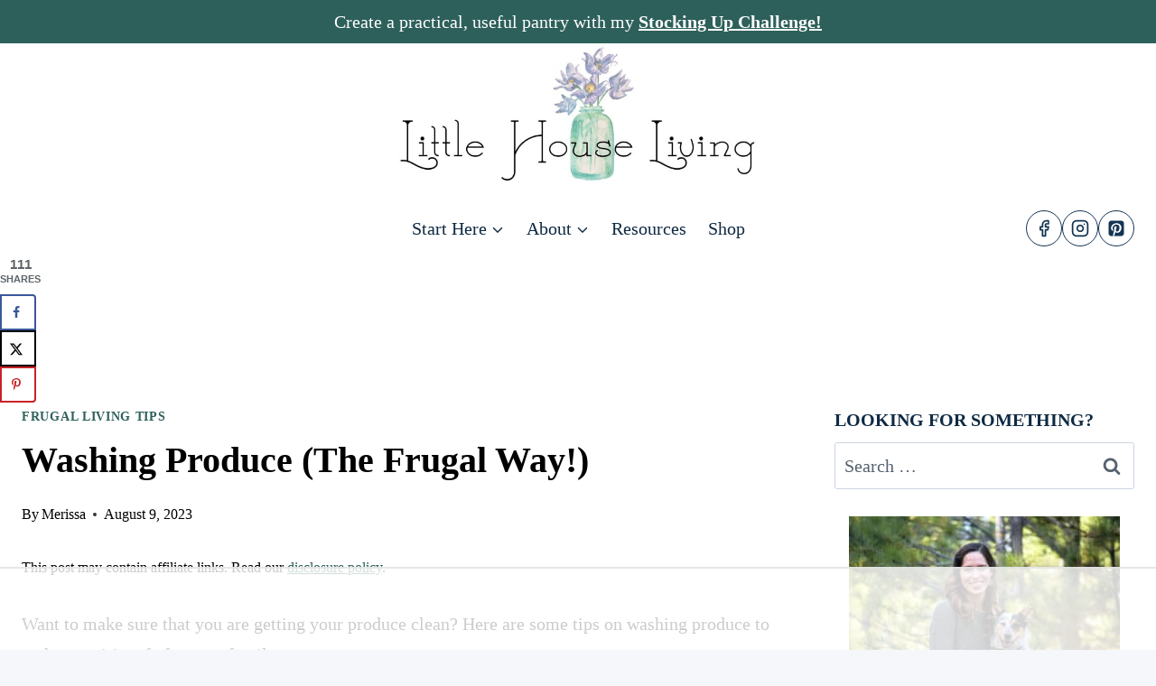

--- FILE ---
content_type: text/html
request_url: https://api.intentiq.com/profiles_engine/ProfilesEngineServlet?at=39&mi=10&dpi=936734067&pt=17&dpn=1&iiqidtype=2&iiqpcid=70e84e03-6f4c-48df-8d8e-2799fd276df6&iiqpciddate=1768962518190&pcid=eb6f95cd-cd10-47c6-933c-43f85aeca047&idtype=3&gdpr=0&japs=false&jaesc=0&jafc=0&jaensc=0&jsver=0.33&testGroup=A&source=pbjs&ABTestingConfigurationSource=group&abtg=A&vrref=https%3A%2F%2Fwww.littlehouseliving.com
body_size: 53
content:
{"abPercentage":97,"adt":1,"ct":2,"isOptedOut":false,"data":{"eids":[]},"dbsaved":"false","ls":true,"cttl":86400000,"abTestUuid":"g_af78a67b-7a43-4094-85e6-919478c0bb18","tc":9,"sid":920535754}

--- FILE ---
content_type: text/html; charset=utf-8
request_url: https://www.google.com/recaptcha/api2/aframe
body_size: 267
content:
<!DOCTYPE HTML><html><head><meta http-equiv="content-type" content="text/html; charset=UTF-8"></head><body><script nonce="v0jPtl2SDgQGr0KFvuQCbg">/** Anti-fraud and anti-abuse applications only. See google.com/recaptcha */ try{var clients={'sodar':'https://pagead2.googlesyndication.com/pagead/sodar?'};window.addEventListener("message",function(a){try{if(a.source===window.parent){var b=JSON.parse(a.data);var c=clients[b['id']];if(c){var d=document.createElement('img');d.src=c+b['params']+'&rc='+(localStorage.getItem("rc::a")?sessionStorage.getItem("rc::b"):"");window.document.body.appendChild(d);sessionStorage.setItem("rc::e",parseInt(sessionStorage.getItem("rc::e")||0)+1);localStorage.setItem("rc::h",'1768962527475');}}}catch(b){}});window.parent.postMessage("_grecaptcha_ready", "*");}catch(b){}</script></body></html>

--- FILE ---
content_type: text/css
request_url: https://ads.adthrive.com/sites/52fbe5ed208f222c05b9a221/ads.min.css
body_size: 647
content:
.adthrive-ad {
clear: both; 
overflow-x: visible;
}

.adthrive-device-desktop .adthrive-recipe,
.adthrive-device-tablet .adthrive-recipe {
float: right;
clear: right;
margin-left: 10px;
}

body:not(.menu-active) #site-navigation {
display: none;
}

/* Fix for left aligned ads, 10/11/19 */
.adthrive-ad > div[id^='google_ads_iframe'] {margin: 0 auto !important;}
.adthrive-ad iframe {max-width: none !important;}

/* confirm click footer ad fix test */
body.adthrive-device-phone .adthrive-footer.adthrive-sticky {
padding-top:0px;
overflow:visible !important;
border-top:0px !important;
}
body.adthrive-device-phone .adthrive-sticky.adthrive-footer>.adthrive-close {
top:-25px !important;
right:0px !important;
border-radius: 0px !important;
line-height: 24px !important;
font-size: 24px !important;
}
/* confirm click footer ad fix test end */

body.blog .adthrive-content, body.search .adthrive-content, body.archive .adthrive-content {
  grid-column: 1 / -1;
}

/* Top Center White Background */
.adthrive-collapse-mobile-background {
background-color: #fff!important;
}
.adthrive-top-collapse-close > svg > * {
stroke: black;
font-family: sans-serif;
}
.adthrive-top-collapse-wrapper-video-title,
.adthrive-top-collapse-wrapper-bar a a.adthrive-learn-more-link {
color: black!important;
}
/* END top center white background */


/* Related Player Styling */
#adthrive-contextual-container {
margin-top: 15px!important;
}
/* END Related Player Styling */

/* for final sticky SB */
.adthrive-sidebar.adthrive-stuck {
margin-top: 80px;
z-index: 9!important;
}
/* for ESSAs */
.adthrive-sticky-sidebar > div {
top: 80px!important;
z-index: 9!important;
}

.adthrive-footer-message span, .adthrive-privacy-preferences a, .adthrive-ccpa-link, .adthrive-ccpa-link span {
color: #555!important;
}

--- FILE ---
content_type: text/plain; charset=utf-8
request_url: https://ads.adthrive.com/http-api/cv2
body_size: 6864
content:
{"om":["00eoh6e0","00xbjwwl","0417f05f-1a25-4bbc-a937-4d437de56162","04cb3be7-068b-492e-9344-b921e38dda91","06s33t10","08qi6o59","0929nj63","0b0m8l4f","0c298picd1q","0cpicd1q","0fhptxpv","0iyi1awv","0k298a5pd9v","0ka5pd9v","0o3ed5fh","0p5m22mv","0pycs8g7","0qo0m0qz","0sm4lr19","0vuxlbys","10011/7c4e417c23ab5a5c1377558d6e8ba25b","1011_302_56233686","1011_302_56527955","1011_302_56590597","1011_302_56590844","1011_302_56862204","1011_302_56862207","1011_302_56982003","101779_7764-1036210","1028_8728253","10EXMYhNyHU","10ua7afe","11142692","11509227","1185:1610326628","1185:1610326728","11896988","12010080","12010084","12010088","12168663","12219633","124682_644","124684_187","124843_8","124844_21","124848_7","124853_7","14xoyqyz","14ykosoj","1610326728","1611092","17915723","17_24104720","17_24696328","17_24696334","17_24696337","17_24766988","17_24767197","17_24767217","17_24767248","17_24767257","19r1igh7","1bdc8e40-38e0-4424-9c16-9515ad932531","1nswb35c","1qycnxb6","1ul0ktpk","1zjn1epv","202430_200_EAAYACog7t9UKc5iyzOXBU.xMcbVRrAuHeIU5IyS9qdlP9IeJGUyBMfW1N0_","202430_200_EAAYACogfp82etiOdza92P7KkqCzDPazG1s0NmTQfyLljZ.q7ScyBDr2wK8_","202d4qe7","20421090_200_EAAYACogyy0RzHbkTBh30TNsrxZR28Ohi-3ey2rLnbQlrDDSVmQyBCEE070_","206_549410","2132:45327624","2132:45327625","2132:45871983","2132:46036624","2132:46039085","2132:46039088","2132:46039900","2149:12147059","2249:553781220","2249:567996566","2249:593249662","2249:683817811","2307:00xbjwwl","2307:06s33t10","2307:1nswb35c","2307:2gev4xcy","2307:2i8t2rx0","2307:2kf27b35","2307:4b80jog8","2307:4etfwvf1","2307:4qxmmgd2","2307:4sgewasf","2307:4yevyu88","2307:6adqba78","2307:6b8inw6p","2307:6n1cwui3","2307:6uuea5j2","2307:72szjlj3","2307:77gj3an4","2307:7cmeqmw8","2307:7zogqkvf","2307:8mv3pfbo","2307:8orkh93v","2307:8zkh523l","2307:98xzy0ek","2307:9mspm15z","2307:9nex8xyd","2307:a566o9hb","2307:a7w365s6","2307:c1hsjx06","2307:c7mn7oi0","2307:c7ybzxrr","2307:c88kaley","2307:dif1fgsg","2307:duxvs448","2307:eypd722d","2307:fphs0z2t","2307:fqeh4hao","2307:ge4000vb","2307:hcs5q0as","2307:i7sov9ry","2307:j1nt89vs","2307:jd035jgw","2307:jfh85vr4","2307:ksral26h","2307:l0mfc5zl","2307:lu0m1szw","2307:m3128oiv","2307:mdpq40jh","2307:np9yfx64","2307:nyqyxyep","2307:o6aixi0z","2307:ouycdkmq","2307:p3cf8j8j","2307:plth4l1a","2307:pnprkxyb","2307:ppn03peq","2307:rrlikvt1","2307:s2ahu2ae","2307:s4s41bit","2307:t2546w8l","2307:thto5dki","2307:tteuf1og","2307:tty470r7","2307:u7pifvgm","2307:uwki9k9h","2307:v31rs2oq","2307:w6xlb04q","2307:wt0wmo2s","2307:x9yz5t0i","2307:xc88kxs9","2307:ybgpfta6","2409_15064_70_86112923","2409_15064_70_86128402","2409_25495_176_CR52092920","2409_25495_176_CR52092921","2409_25495_176_CR52092923","2409_25495_176_CR52092954","2409_25495_176_CR52092956","2409_25495_176_CR52092957","2409_25495_176_CR52092958","2409_25495_176_CR52092959","2409_25495_176_CR52150651","2409_25495_176_CR52153848","2409_25495_176_CR52153849","2409_25495_176_CR52175340","2409_25495_176_CR52178315","2409_25495_176_CR52178316","2409_25495_176_CR52186411","2409_25495_176_CR52188001","244441761","25_53v6aquw","25_87z6cimm","25_8b5u826e","25_edspht56","25_hgrz3ggo","25_m2n177jy","25_o4jf439x","25_op9gtamy","25_oz31jrd0","25_pz8lwofu","25_sqmqxvaf","25_ti0s3bz3","25_utberk8n","25_v6qt489s","25_w3ez2pdd","25_yi6qlg3p","25_ztlksnbe","2636_1101777_7764-1036203","2636_1101777_7764-1036207","2636_1101777_7764-1036209","2662_193949_7636469","2662_200562_8182956","2662_255125_T26309109","2676:85807305","2676:86698238","2676:86698469","2711_64_12147059","2760:176_CR52150651","2760:176_CR52186411","2760:176_CR52186412","286bn7o6","28933536","28u7c6ez","29402249","29414696","29414711","2974:8168540","2bgi8qgg","2gev4xcy","2h298dl0sv1","2kf27b35","2levso2o","2mk5t0sk","2yor97dj","3018/2c83a32ad2293482c65870d3b43a5633","306_24767217","308_125203_16","308_125204_12","30b45194-0966-451a-8b05-fbb6aeb8b02d","31334462","3335_25247_700109393","33419362","33604789","33605023","33605376","33611926","33865078","34182009","3490:CR52092918","3490:CR52092920","3490:CR52092921","3490:CR52092923","3490:CR52175339","3490:CR52175340","3490:CR52178314","3490:CR52178315","3490:CR52178316","3490:CR52186411","3490:CR52212685","3490:CR52212688","3490:CR52223725","3490:CR52223938","34945989","35753418","35780189","3646_185414_T26335189","3658_104255_k28x0smd","3658_120679_T25996036","3658_136236_fphs0z2t","3658_151356_c88kaley","3658_15233_hcs5q0as","3658_15233_of0pnoue","3658_155735_plth4l1a","3658_15936_31yw6nyu","3658_15936_7zogqkvf","3658_18743_8zkh523l","3658_608642_v31rs2oq","3658_83553_nv0uqrqm","3658_87799_t2546w8l","3702_139777_24765456","3702_139777_24765461","3702_139777_24765471","3702_139777_24765477","3702_139777_24765483","3702_139777_24765484","3702_139777_24765497","3702_139777_24765527","3702_139777_24765546","379db830-b106-4db7-b6c3-71f9eadfbb58","381513943572","3858:12562799","38iojc68","3LMBEkP-wis","3c9a60f8-e5b0-4001-aa6e-270d8144fe84","3o9hdib5","3ql09rl9","3zvv1o7w","40209386","409_216326","409_216384","409_216406","409_216416","409_216506","409_220149","409_223599","409_225978","409_225982","409_225985","409_225987","409_225988","409_225990","409_226338","409_226352","409_226362","409_226364","409_227223","409_227235","409_228115","409_228346","409_228356","409_228362","409_228378","409_230718","409_230727","409_230728","409_230737","41315560","42604842","43919985","439246469228","43a7ptxe","43wj9l5n","44023623","44629254","45871983","458901553568","46038651","47192068","47745534","47869802","481703827","48449219","485027845327","48673577","487951","488692","49068569","49123013","49869013","49869015","4aqwokyz","4etfwvf1","4fk9nxse","4qxmmgd2","4s298gewasf","4sgewasf","4tgls8cg","4yevyu88","4zai8e8t","51004532","51372084","51372397","51372410","51372434","514819301","521167","521_425_203504","521_425_203506","521_425_203508","521_425_203515","521_425_203542","521_425_203543","521_425_203674","521_425_203675","521_425_203693","521_425_203699","521_425_203700","521_425_203703","521_425_203706","521_425_203708","521_425_203728","521_425_203729","521_425_203730","521_425_203731","521_425_203733","521_425_203742","521_425_203743","521_425_203744","521_425_203863","521_425_203877","521_425_203879","521_425_203880","521_425_203885","521_425_203887","521_425_203892","521_425_203893","521_425_203894","521_425_203897","521_425_203907","521_425_203912","521_425_203917","521_425_203932","521_425_203933","521_425_203946","521_425_203947","521_425_203948","521_425_203950","521_425_203951","521_425_203956","521_425_203957","521_425_203970","521_425_203972","521_425_203982","522710","53v6aquw","549410","55092220","5510:1nswb35c","5510:7zogqkvf","5510:c7ybzxrr","5510:c88kaley","5510:cymho2zs","5510:kecbwzbd","5510:llssk7bx","5510:ouycdkmq","5510:t393g7ye","5510:znl4u1zy","55167461","55344524","553781814","55726028","557_409_216396","557_409_216486","557_409_216596","557_409_220344","557_409_220354","557_409_223589","557_409_223599","557_409_228055","557_409_228059","557_409_230714","55826909","558_93_1nswb35c","558_93_a0oxacu8","558_93_c88kaley","558_93_llssk7bx","558_93_m2n177jy","558_93_pz8lwofu","558_93_qqvgscdx","56071098","56084269","56217794","56341213","56617551","56632486","56691742","5726507757","5726594343","57673032","57_692192868_1792030227","58626147","59780461","59780474","59856354","59873208","59873223","59873230","5a5vgxhj","5a7596b4-4897-4637-a6f9-c3f4043a54cb","5jesg1yh","5l03u8j0","5mh8a4a2","600618969","60618611","609577512","61174500","61174524","61210708","61210719","6126589193","61381001","61900466","61916211","61916223","61916225","61916229","61932920","61932925","61932933","61932957","61932958","61xc53ii","6205239","62187798","6226505239","6226514001","6226515917","6226530649","6226543495","6250_66552_498398596","627225143","627227759","627290883","627309156","627309159","627506494","628015148","628086965","628153053","628223277","628360579","628360582","628444259","628444349","628444433","628444439","628456307","628456310","628456313","628456382","628456391","628622163","628622172","628622178","628622241","628622244","628622247","628622250","628683371","628687043","628687157","628687460","628687463","628803013","628841673","629007394","629009180","629167998","629168001","629168010","629168565","629171196","629171202","629234167","629255550","629350437","62946743","62946748","62959980","62980383","62980385","62981075","629817930","62981822","629984747","630137823","6365_61796_784880274628","63gwykf6","63t6qg56","6400-961227","652348590","652348592","659216891404","659713728691","663293761","67298swazxr","6732_70269_T25894746","680597458938","680_99480_687081306","680_99480_693674126","680_99480_700109389","680_99480_700109391","688070999","688078501","690_99485_1610326728","692192868","692194003","696314600","697189859","697189892","697189925","697189927","697189950","697189993","697525780","697525784","697876985","697876997","697876999","698486411","699467623","699557820","699812344","699813340","6adqba78","6b8inw6p","6hye09n0","6l96h853","6mj57yc0","6mwqcsi8","6n1cwui3","6n2981cwui3","6z26stpw","6zt4aowl","700109383","700109399","701329615","702924317","705271545","705966208","70_83447743","70_86128400","7354_111700_86509222","7354_111700_86509226","7354_111700_86509958","7354_115176_72004124","7354_138543_85445179","7354_138543_85445183","7354_138543_85807305","7354_138543_85807308","7354_138543_85807343","7354_138543_85809016","739103879651","7488qws5","74_462792722","74_462792978","75e7ca45-632c-49fe-a5b8-bb7d78ef7ff2","7732580","7764-1036207","7764-1036208","77gj3an4","77o0iydu","793266583179","793266622530","793303802137","794di3me","7969_149355_45871983","7969_149355_45999649","7969_149355_45999652","7a0tg1yi","7adef1a1-1eee-4d0b-a69e-fa735609399b","7qevw67b","7vplnmf7","7xb3th35","80070365","80070373","80070376","80070391","80ec5mhd","8152859","8152879","8154365","82_7764-1036209","82_7764-1036210","83447123","85939025","86509959","8b5u826e","8d2bwdL_2rg","8d7b9bf2-eba5-4d51-9ac4-095ef2119544","8fx3vqhp","8hezw6rl","8i63s069","8mv3pfbo","8orkh93v","8z3l4rh4","8zkh523l","9057/0328842c8f1d017570ede5c97267f40d","9057/211d1f0fa71d1a58cabee51f2180e38f","9061548","90_12491645","90_12491667","96srbype","9cv2cppz","9d5f8vic","9e2981x2zdt","9t6gmxuz","9vykgux1","9wmwe528","9wue56au","9yffr0hr","FHB3QUSmfdQ","Fr6ZACsoGJI","SChQFAH8jTE","TUhCCxRjZNc","YlnVIl2d84o","a0oxacu8","a566o9hb","a7w365s6","a7wye4jw","a9bh8pnn","aa84jjkn","ascierwp","axa2hq5l","axw5pt53","b052703c-a6d6-4a6a-bb33-f9193396697c","b08dc497-722a-4eb2-bfe7-b711f8b3debc","b99wkm10","bd5xg6f6","bmvwlypm","bnef280p","bpwmigtk","bu0fzuks","bw5u85ie","c150d50a-6e24-4201-b6d9-9bc0c87d1322","c1dt8zmk","c1hsjx06","c1u7ixf4","c22985uv8cd","c25uv8cd","c3jn1bgj","c5e85291-da7b-4f9a-a7ca-27808d20da75","c75hp4ji","c7ybzxrr","c88kaley","cr-6ovjht2euatj","cr-90budt7cu9vd","cr-98qyxd8vubqk","cr-9andk5n8uatj","cr-9andk5n8ubwe","cr-9hxzbqc08jrgv2","cr-aawz1h5vubwj","cr-aawz1h6wubwj","cr-aawz3f1yubwj","cr-aawz3f3qubwj","cr-aawz3f3xubwj","cr-ccr05f6rv7uiu","cr-dby2yd7wx7tmu","cr-ehxbj95eu9vd","cr-f6puwm2x27tf1","cr-fl7etkvaubxe","cr-k333yp7fu9vd","cr-kdn4vaqgubxe","cr-kk33ae113ergv2","cr-u8cu3kinuatj","cr-vu0tbhteubwe","cr-w5suf4cpu9vd","cr-w5suf4cpuatj","cr-xu1ullzyuatj","cv0h9mrv","cymho2zs","d8ijy7f2","d8xpzwgq","d99b9d2e-f843-4604-b1a2-53da797646cf","dc9iz3n6","di298f1fgsg","dif1fgsg","djstahv8","dpjydwun","dsugp5th","dt298tupnse","duxvs448","dzn3z50z","e2c76his","eb9vjo1r","ed2985kozku","extremereach_creative_76559239","eypd722d","f0ca145f-a9ea-418e-9b6d-9a1b2034ea1f","f2u8e0cj","f3298craufm","f4a2x6rd","fe07xdaw","fj298p0ceax","fjp0ceax","fmmrtnw7","fovbyhjn","fp298hs0z2t","fpbj0p83","fphs0z2t","fq298eh4hao","fqeh4hao","g2ozgyf2","g49ju19u","g4m2hasl","g5egxitt","g6418f73","ge4kwk32","gh8va2dg","gn3plkq1","gpx7xks2","gvotpm74","gy298li6xth","h0cw921b","h4d8w3i0","h829828fwf4","h9sd3inc","hPuTdMDQS5M","hcs5q0as","hf2989ak5dg","hf9ak5dg","hpybs82n","hqz7anxg","hs251wlc","hueqprai","hxxrc6st","i2aglcoy","i8q65k6g","iaqttatc","iw3id10l","izn7xb48","j1nt89vs","j39smngx","j4r0agpc","j5l7lkp9","jaz5omfl","jci9uj40","jd035jgw","jo298x7do5h","jonxsolf","jox7do5h","jr169syq","jschc727","k0csqwfi","k3mnim0y","kecbwzbd","keclz3yy","kk2985768bd","kk5768bd","klqiditz","kpqczbyg","ksrdc5dk","kwb8iur1","kxyuk60y","kz8629zd","l45j4icj","ldnbhfjl","ll8m2pwk","llssk7bx","lmi8pfvy","lnmgz2zg","lp1o53wi","ls74a5wb","lu0m1szw","m1gs48fk","m20abzxu","m3128oiv","m3wzasds","m9tz4e6u","min949in","mmczbw1f","mmr74uc4","msspibow","mtsc0nih","mvs8bhbb","n02986kpcfp","n3298egwnq7","n3egwnq7","ndestypq","np9yfx64","nrlkfmof","nv0uqrqm","o5h8ha31","o5xj653n","o705c5j6","oa0pvhpe","oaa25uh7","oe31iwxh","ofoon6ir","okem47bb","op3f6pcp","op9gtamy","ot91zbhz","ouycdkmq","oxs5exf6","oz31jrd0","oz3ry6sr","pagvt0pd","pi9dvb89","pl298th4l1a","plth4l1a","pnprkxyb","ppn03peq","pvgx7ymi","q0nt8p8d","q67hxR5QUHo","q9I-eRux9vU","q9plh3qd","qeds4xMFyQE","qen3mj4l","qhj5cnew","qjfdr99f","qq298vgscdx","qqj2iqh7","qqvgscdx","qts6c5p3","quk7w53j","ra3bwev9","riaslz7g","rqqpcfh9","rup4bwce","rx298j4b6nw","rxj4b6nw","s2ahu2ae","s42om3j4","s4s41bit","sdodmuod","sfg1qb1x","sgaw7i5o","sqmqxvaf","sslkianq","t2298546w8l","t2546w8l","t393g7ye","t4zab46q","t58zjs8i","t5kb9pme","t62989sf2tp","t79r9pdb","t7jqyl3m","t8b9twm5","ta3n09df","tchmlp1j","ti0s3bz3","tt298y470r7","twf10en3","u2cc9kzv","u3oyi6bb","u6m6v3bh","u7pifvgm","uhebin5g","ujqkqtnh","uk9x4xmh","umq7ucle","usle8ijx","v1oc480x","v229824plyd","v31rs2oq","v4298rfqxto","v4rfqxto","v5w56b83","vbivoyo6","ven7pu1c","vj7hzkpp","vk8u5qr9","vkqnyng8","vqqwz0z3","vu2gu176","vu8587rh","w15c67ad","w1ws81sy","w9z4nv6x","wk6r24xi","wq5j4s9t","wt0wmo2s","wzzwxxwa","x420t9me","x716iscu","x9298yz5t0i","x9yz5t0i","xafmw0z6","xdaezn6y","xha9gvui","xi2980pzcw8","xies7jcx","xm17wwex","xxv36f9n","xz9ajlkq","ya4kstni","ybgpfta6","yi6qlg3p","yvwm7me2","z8hcebyi","zfexqyi5","zi298bvsmsx","zi298ox91q0","ziox91q0","znl4u1zy","zpm9ltrh","zvdz58bk","zw6jpag6","zwzjgvpw","7979132","7979135"],"pmp":[],"adomains":["1md.org","a4g.com","about.bugmd.com","acelauncher.com","adameve.com","adelion.com","adp3.net","advenuedsp.com","aibidauction.com","aibidsrv.com","akusoli.com","allofmpls.org","arkeero.net","ato.mx","avazutracking.net","avid-ad-server.com","avid-adserver.com","avidadserver.com","aztracking.net","bc-sys.com","bcc-ads.com","bidderrtb.com","bidscube.com","bizzclick.com","bkserving.com","bksn.se","brightmountainads.com","bucksense.io","bugmd.com","ca.iqos.com","capitaloneshopping.com","cdn.dsptr.com","clarifion.com","clean.peebuster.com","cotosen.com","cs.money","cwkuki.com","dallasnews.com","dcntr-ads.com","decenterads.com","derila-ergo.com","dhgate.com","dhs.gov","digitaladsystems.com","displate.com","doyour.bid","dspbox.io","envisionx.co","ezmob.com","fla-keys.com","fmlabsonline.com","g123.jp","g2trk.com","gadgetslaboratory.com","gadmobe.com","getbugmd.com","goodtoknowthis.com","gov.il","grosvenorcasinos.com","guard.io","hero-wars.com","holts.com","howto5.io","http://bookstofilm.com/","http://countingmypennies.com/","http://fabpop.net/","http://folkaly.com/","http://gameswaka.com/","http://gowdr.com/","http://gratefulfinance.com/","http://outliermodel.com/","http://profitor.com/","http://tenfactorialrocks.com/","http://vovviral.com/","https://instantbuzz.net/","https://www.royalcaribbean.com/","ice.gov","imprdom.com","justanswer.com","liverrenew.com","longhornsnuff.com","lovehoney.com","lowerjointpain.com","lymphsystemsupport.com","meccabingo.com","media-servers.net","medimops.de","miniretornaveis.com","mobuppsrtb.com","motionspots.com","mygrizzly.com","myiq.com","myrocky.ca","national-lottery.co.uk","nbliver360.com","ndc.ajillionmax.com","nibblr-ai.com","niutux.com","nordicspirit.co.uk","notify.nuviad.com","notify.oxonux.com","own-imp.vrtzads.com","paperela.com","paradisestays.site","parasiterelief.com","peta.org","pfm.ninja","photoshelter.com","pixel.metanetwork.mobi","pixel.valo.ai","plannedparenthood.org","plf1.net","plt7.com","pltfrm.click","printwithwave.co","privacymodeweb.com","rangeusa.com","readywind.com","reklambids.com","ri.psdwc.com","royalcaribbean.com","royalcaribbean.com.au","rtb-adeclipse.io","rtb-direct.com","rtb.adx1.com","rtb.kds.media","rtb.reklambid.com","rtb.reklamdsp.com","rtb.rklmstr.com","rtbadtrading.com","rtbsbengine.com","rtbtradein.com","saba.com.mx","safevirus.info","securevid.co","seedtag.com","servedby.revive-adserver.net","shift.com","simple.life","smrt-view.com","swissklip.com","taboola.com","tel-aviv.gov.il","temu.com","theoceanac.com","track-bid.com","trackingintegral.com","trading-rtbg.com","trkbid.com","truthfinder.com","unoadsrv.com","usconcealedcarry.com","uuidksinc.net","vabilitytech.com","vashoot.com","vegogarden.com","viewtemplates.com","votervoice.net","vuse.com","waardex.com","wapstart.ru","wdc.go2trk.com","weareplannedparenthood.org","webtradingspot.com","www.royalcaribbean.com","xapads.com","xiaflex.com","yourchamilia.com"]}

--- FILE ---
content_type: text/plain
request_url: https://rtb.openx.net/openrtbb/prebidjs
body_size: -232
content:
{"id":"625ffd6e-b2dd-4e3b-8a80-04911056dfbc","nbr":0}

--- FILE ---
content_type: text/plain
request_url: https://rtb.openx.net/openrtbb/prebidjs
body_size: -232
content:
{"id":"2e960597-8ff8-4d61-bdda-522c58521c99","nbr":0}

--- FILE ---
content_type: text/plain
request_url: https://rtb.openx.net/openrtbb/prebidjs
body_size: -232
content:
{"id":"da2b0045-e335-4810-8e10-f7e909f5b6c2","nbr":0}

--- FILE ---
content_type: text/plain
request_url: https://rtb.openx.net/openrtbb/prebidjs
body_size: -232
content:
{"id":"153ad5e8-0f4d-41fc-b6cf-3a3eb1cdf1ae","nbr":0}

--- FILE ---
content_type: text/plain
request_url: https://rtb.openx.net/openrtbb/prebidjs
body_size: -232
content:
{"id":"a7dbd0ec-59f8-45dc-a073-90b81ef2251d","nbr":0}

--- FILE ---
content_type: text/plain; charset=UTF-8
request_url: https://at.teads.tv/fpc?analytics_tag_id=PUB_17002&tfpvi=&gdpr_consent=&gdpr_status=22&gdpr_reason=220&ccpa_consent=&sv=prebid-v1
body_size: 56
content:
NmVmM2I2ZWYtNWYyMC00NTAwLWEwYTgtYzQxN2NiMTY3MWI1IzAtNQ==

--- FILE ---
content_type: text/plain
request_url: https://rtb.openx.net/openrtbb/prebidjs
body_size: -232
content:
{"id":"aad10444-665d-40f6-8792-9ec856f5bfce","nbr":0}

--- FILE ---
content_type: text/plain
request_url: https://rtb.openx.net/openrtbb/prebidjs
body_size: -232
content:
{"id":"7a49888b-6445-45bb-b6a1-a04c5411eefe","nbr":0}

--- FILE ---
content_type: text/plain
request_url: https://rtb.openx.net/openrtbb/prebidjs
body_size: -232
content:
{"id":"555c818a-9114-4d70-967a-df7e9242abe7","nbr":0}

--- FILE ---
content_type: text/plain
request_url: https://rtb.openx.net/openrtbb/prebidjs
body_size: -232
content:
{"id":"36cfff10-df21-408b-99a4-7bda6b7973fe","nbr":0}

--- FILE ---
content_type: text/plain
request_url: https://rtb.openx.net/openrtbb/prebidjs
body_size: -87
content:
{"id":"850d0de6-f82f-452f-b25e-ed524dbf3fd7","nbr":0}